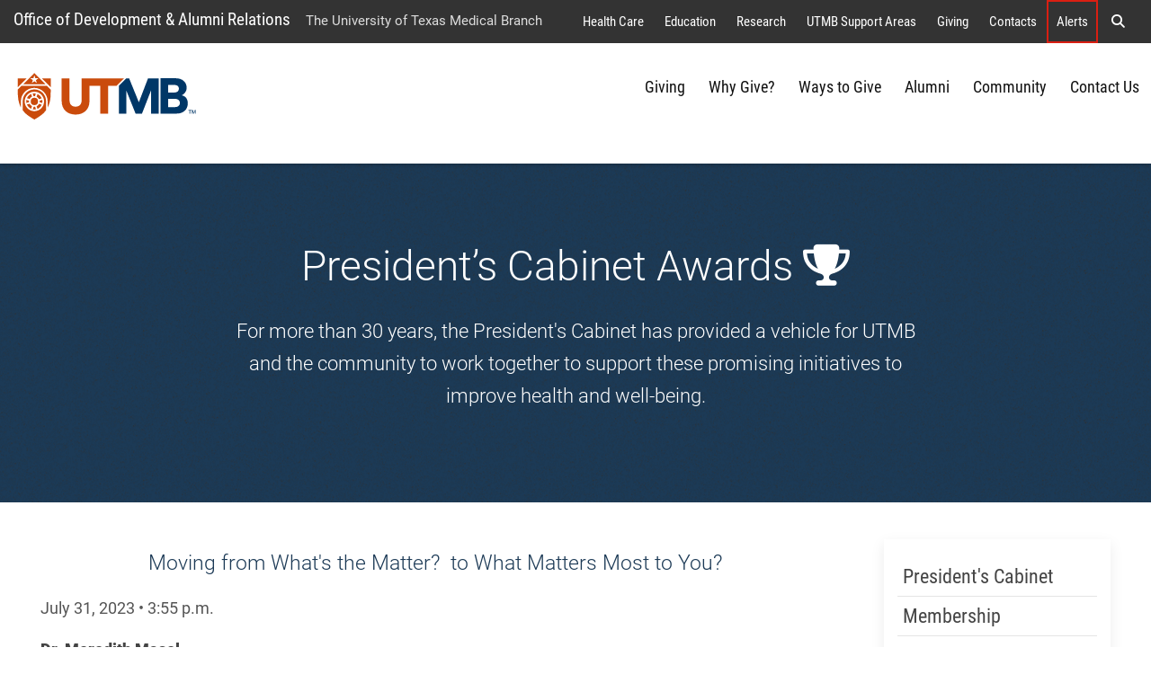

--- FILE ---
content_type: text/html; charset=utf-8
request_url: https://development.utmb.edu/community/presidents-cabinet/awards/president's-cabinet-awards/2023/07/31/moving-from-what's-the-matter-to-what-matters-most-to-you
body_size: 69245
content:
 <!DOCTYPE html> <!--[if lt IE 9]><html class="no-js lt-ie9 utmb-old-ie" lang="en"><![endif]--> <!--[if IE 9]><html class="no-js ie9 utmb-ie-9" lang="en"><![endif]--> <!--[if (gt IE 9)|!(IE)]><!--> <html class="no-js utmb-modern-web" lang="en"> <!--<![endif]--> <head> <meta charset="utf-8" /> <meta http-equiv="X-UA-Compatible" content="IE=edge,chrome=1" /> <link rel="dns-prefetch" href="//utmb-cdn.azureedge.net" /> <title>
	Moving from What&#39;s the Matter?&#160; to What Matters Most to You?
</title> <link rel="shortcut icon" href="https://utmb-cdn.azureedge.net/web/favicon/favicon.ico" /> <link rel="apple-touch-icon" sizes="180x180" href="https://utmb-cdn.azureedge.net/web/favicon/apple-touch-icon.png" /> <link rel="apple-touch-icon" sizes="32x32" href="https://utmb-cdn.azureedge.net/web/favicon/favicon-32x32.png" /> <link rel="apple-touch-icon" sizes="16x16" href="https://utmb-cdn.azureedge.net/web/favicon/favicon-16x16.png" /> <meta name="HandheldFriendly" content="True" /> <meta name="MobileOptimized" content="320" /> <meta name="viewport" content="width=320, initial-scale=1, minimum-scale=1" /> <meta name="author" content="Office of Development &amp; Alumni Relations [https://www.utmb.edu/giving], Erin Moriarty [emmoriar@utmb.edu]"> <!-- FB Verfication: utmb.edu --> <meta name="facebook-domain-verification" content="sik7cfhd86nli8dphmdkzk3vwmo85j" />  <!-- Preloader - *keep in master for instant availability --> <style type="text/css">
                [v-cloak] {
                    display: none;
                }

                #sfPageContainer div [controltype^="Telerik.Sitefinity.Mvc"] .rdCenter .rdTitleBar > em::after {
                    content: "MVC";
                    background-color: #105CB6;
                    color: #FFF;
                    font-size: 10px;
                    padding: 0 4px;
                    margin-left: 5px;
                }

                body.utmb-page-preloader #pagewrapper, body.utmb-page-preloader #footer {
                    opacity: 0;
                }

                body.utmb-page-preloader:before {
                    content: '';
                    background-image: url(https://utmb-cdn.azureedge.net/web/img/loadings/sfLoading.gif);
                    background-repeat: no-repeat;
                    background-position: center center;
                    display: block;
                    text-align: center;
                    position: absolute;
                    top: 0;
                    bottom: 0;
                    left: 0;
                    right: 0;
                    width: 100%;
                    height: 100%;
                }

                html.no-js body.utmb-page-preloader #pagewrapper, html.no-js body.utmb-page-preloader #footer {
                    opacity: 0;
                }

                html.no-js body.utmb-page-preloader:before {
                    content: '';
                    background-image: none;
                    display: inline;
                    text-align: inherit;
                    position: static;
                }
            </style> <link rel=preload href="https://utmb-cdn.azureedge.net/web/4.2.2/js/utmb-head.js" as="script"> <link rel=preload href="https://utmb-cdn.azureedge.net/web/4.2.2/css/utmb-sitefinity.min.css" as="style"> <link rel=preload href="https://utmb-cdn.azureedge.net/web/4.2.2/js/utmb-sitefinity.min.js" as="script"> <!-- UTMB FontAwesome v4 --> <link rel=preload href="https://utmb-cdn.azureedge.net/web/fonts/fontawesome/fontawesome.min.css" as="style"> <link href="https://utmb-cdn.azureedge.net/web/fonts/fontawesome/fontawesome.min.css" type="text/css" rel="stylesheet" /> <!-- FontAwesome Pro 6.5.1 --> <link rel=preload href="https://utmb-cdn.azureedge.net/web/fonts/fontawesome-pro-6.5.1-web/css/utmb.min.css" as="style"> <link rel="stylesheet" href="https://utmb-cdn.azureedge.net/web/fonts/fontawesome-pro-6.5.1-web/css/utmb.min.css" type="text/css"> <!-- UTMB Web 4x for Sitefinity --> <link rel="stylesheet" href="https://utmb-cdn.azureedge.net/web/4.2.2/css/utmb-sitefinity.min.css" type="text/css"> <!-- UTMB Web 4x Head Libs --> <script src="https://utmb-cdn.azureedge.net/web/4.2.2/js/utmb-head.js" type="text/javascript"></script> <style>
            body.sfPageEditor.modal-open input[type=radio],
            body.sfPageEditor.modal-open input[type=checkbox] {
                -webkit-appearance: auto !important;
            }
        </style> <style>
            .splide__arrow {
                position: absolute;
                z-index: 1;
                top: 50%;
                transform: translateY(-50%);
                border: none;
                padding: 3px;
                background: rgb(0 0 0 / 54%);
            }
        </style> <!-- Site Specific CSS --> <!--BE IXF: JavaScript begin--> <!--Access to and use of BrightEdge AutoPilot - Self Connecting Pages is governed by the
                Infrastructure Product Terms located at: www.brightedge.com/infrastructure-product-terms.
                Customer acknowledges and agrees it has read, understands and agrees to be bound by the
                Infrastructure Product Terms. --> <script src="//cdn.bc0a.com/autopilot/f00000000290195/autopilot_sdk.js"></script> <!--BE IXF: JavaScript end--> <!-- UTMB Web 4x --> <meta property="og:title" content="Moving from What&amp;#39;s the Matter?&#160; to What Matters Most to You?" /><meta property="og:description" content="2013 President Cabinet Award" /><meta property="og:type" content="article" /><meta property="og:url" content="https://www.utmb.edu/community/presidents-cabinet/awards/president&#39;s-cabinet-awards/2023/07/31/moving-from-what&#39;s-the-matter-to-what-matters-most-to-you" /><meta property="og:site_name" content="Office of Development, Annual Giving &amp; Alumni Relations (giving)" /><style type="text/css" media="all">/*Headings,Links, ul*/

h1 {
    text-align: center !important;
    color: #1c3a56 !important;
    font-family: 'Roboto', sans-serif !important;
    font-weight: 300 !important;
}

h2 {
    text-align: center;
    color: #444444;
    font-family: 'Roboto', sans-serif !important;
    font-weight: 400;
}

h3 {
    font-family: 'Roboto', sans-serif !important;
    color: #005760;
    font-size: 1.5rem;
}

.teal-dark-bg .utmb-page-title h1:before, .teal-dark-bg .utmb-page-title h2:before, .teal-dark-bg .utmb-page-title h3:before, .teal-dark-bg .utmb-page-title h4:before, .teal-dark-bg .utmb-page-title h5:before, .teal-dark-bg .utmb-page-title h6:before {
    border-left: 2px solid #c4e1de !important;
}

.teal-bg h1, .teal-dark-bg h1, .blue-dark-bg h1, .green-dark-bg h1, .teal-dark-bg h2, .teal-bg h2, .green-dark-bg h2, .blue-dark-bg h2, .background-fabric h2, .teal-bg h3, .teal-dark-bg h3, .green-dark-bg h3, .blue-dark-bg h3, .background-fabric h3, .teal-dark-bg h4, .teal-bg h4, .green-dark-bg h4, .background-fabric h4, .background-fabric p.lead, .blue-dark-bg p.lead, .blue-dark-bg .utmbsf-content-block p, .teal-dark-bg .utmbsf-content-block p, .teal-dark-bg p.lead, .teal-bg span.subtitle, .teal-dark-bg span.subtitle, .blue-dark-bg span.subtitle {
    color: #ffffff !important;
}

.blue-dark-bg .utmb-card-small h1, .blue-dark-bg .utmb-card-small h2, .blue-dark-bg .utmb-card-small h3, .blue-dark-bg .utmb-card-small h4, .blue-dark-bg .utmb-card-small h5, .gray-d-bg .blue-theme h1, .gray-d-bg .blue-theme h2, .gray-d-bg .blue-theme h3, .gray-d-bg .blue-theme h4, .blue-theme h1, .blue-theme h2, .blue-theme h3, .blue-theme h4 {
    color: #1c3a56 !important;
}

.blue-dark-bg .utmb-card-small h4 {
    color: #da1f12;
}

.blue-dark-bg .utmb-card-small .utmbsf-content-block p, .teal-dark-bg .utmb-card-small .utmbsf-content-block p {
    color: #444444 !important;
}

.teal-border-bottom {
    border-bottom: 1px solid #c4e1de;
    line-height: 1.5;
}

.utmb-section-subtitle-teal {
    background-color: #457a82;
    border-left: 5px solid #005760;
    line-height: 1.618em;
    /*margin: 20px 0 20px 0px;*/
    padding: 15px 25px 15px 30px !important;
    position: relative;
    color: #fff !important;
    font-size: 1.4rem !important;
    font-weight: 300;
    text-align: center;
}

.utmb-section-subtitle-teal-dark {
    background-color: #005760;
    border-left: 5px solid #da1f12;
    line-height: 1.618em;
    /*margin: 20px 0 20px 0px;*/
    padding: 15px 25px 15px 30px !important;
    position: relative;
    color: #fff !important;
    font-size: 1.4rem !important;
    font-weight: 300;
    text-align: center;
}

    .utmb-section-subtitle-teal h1, .utmb-section-subtitle-teal h2, .utmb-section-subtitle-teal h3, .utmb-section-subtitle-teal h4, .utmb-section-subtitle-teal h5, .utmb-section-subtitle-teal h6, .utmb-section-subtitle-green-dark h1, .utmb-section-subtitle-green-dark h2, .utmb-section-subtitle-green-dark h3, .utmb-section-subtitle-green-dark h4, .utmb-section-subtitle-green-dark h5, .utmb-section-subtitle-green-dark h6, .utmb-section-subtitle-teal-dark h1, .utmb-section-subtitle-teal-dark h2, .utmb-section-subtitle-teal-dark h3, .utmb-section-subtitle-teal-dark h4, .utmb-section-subtitle-teal-dark h5, .utmb-section-subtitle-blue-dark h1, .utmb-section-subtitle-blue-dark h2, .utmb-section-subtitle-blue-dark h3, .utmb-section-subtitle-blue-dark h4, .utmb-section-subtitle-blue-dark h5 {
        color: #fff !important;
        font-size: 1.4rem !important;
        font-weight: 300 !important;
        text-align: center !important;
        font-family: 'Roboto', sans-serif !important;
        border-bottom: none !important;
        margin: 0 !important;
        padding: 5px !important;
    }

.utmb-section-subtitle-green-dark {
    background-color: #414823;
    border-left: 5px solid #da1f12;
    line-height: 1.618em;
    padding: 15px 25px 15px 30px !important;
    position: relative;
    color: #fff !important;
    font-size: 1.4rem !important;
    font-weight: 300;
    text-align: center;
}

.utmb-section-subtitle-blue-dark {
    background-color: #1c3a56;
    border-left: 5px solid #da1f12;
    line-height: 1.618em;
    padding: 15px 25px 15px 30px !important;
    position: relative;
    color: #fff !important;
    font-size: 1.4rem !important;
    font-weight: 300;
    text-align: center;
}

@media screen and (min-width: 1250px) {
    .heading-slider {
        padding: 40px;
        background-image: linear-gradient(105deg, #22313F 60%, #ffffff00 calc(60% + 2px));
    }

        .heading-slider h2, .heading-slider h3, .heading-slider h4 {
            color: #ffffff;
            font-size: 3rem;
            padding-left: 200px;
            text-align: left !important;
        }
}

@media (min-width: 750px) and (max-width: 1249px) {
    .heading-slider {
        padding: 40px;
        background-image: linear-gradient(105deg, #22313F 85%, #ffffff00 calc(85% + 2px));
    }

        .heading-slider h2, .heading-slider h3, .heading-slider h4 {
            color: #ffffff;
            font-size: 3rem;
            padding-left: 100px;
            text-align: left !important;
        }
}

@media (min-width: 600px) and (max-width: 749px) {
    .heading-slider {
        padding: 40px;
        background-image: linear-gradient(105deg, #22313F 85%, #ffffff00 calc(85% + 2px));
    }

        .heading-slider h2, .heading-slider h3, .heading-slider h4 {
            color: #ffffff;
            font-size: 2.7rem;
            padding-left: 0px;
            text-align: left !important;
        }
}

@media screen and (max-width: 599px) {
    .heading-slider {
        padding: 40px;
        background-image: linear-gradient(105deg, #22313F 90%, #ffffff00 calc(90% + 2px));
    }

        .heading-slider h2, .heading-slider h3, .heading-slider h4 {
            color: #ffffff;
            font-size: 2.1rem;
            padding-left: 0px;
            text-align: left !important;
        }
}

a {
    color: #da1f12;
}

.utmb-section-subtitle-teal a:hover, .utmb-section-subtitle-teal a:active, .utmb-section-subtitle-teal a:focus, .utmb-section-subtitle-teal-dark a:hover, .utmb-section-subtitle-teal-dark a:active, .utmb-section-subtitle-teal-dark a:focus {
    color: #c4e1de;
}

.utmb-section-subtitle-green-dark a:hover, .utmb-section-subtitle-green-dark a:active, .utmb-section-subtitle-green-dark a:focus {
    color: #c2ca95;
}

.utmb-section-subtitle-blue-dark a:hover, .utmb-section-subtitle-blue-dark a:active, .utmb-section-subtitle-blue-dark a:focus {
    color: #c0e1ed;
}

.teal-light-bg .utmbsf-content-block a {
    color: #005760;
}

.utmbsf-content-block a {
    font-weight: 400;
}

a.btn {
    font-weight: 400;
}

.teal-bg .utmbsf-content-block a:hover, .teal-bg .utmbsf-content-block a:focus, .teal-bg .utmbsf-content-block a:active, .teal-dark-bg h2 a:hover, .teal-dark-bg h2 a:focus, .teal-dark-bg h2 a:active {
    color: #c4e1de !important;
}

.blue-dark-bg .utmbsf-content-block a:hover, .blue-dark-bg .utmbsf-content-block a:focus, .blue-dark-bg .utmbsf-content-block a:active {
    color: #c0e1ed !important;
}


ul.large {
    font-size: 1.2rem;
}

/* Blue Section Header Images*/
.blue-section-header {
    background-color: #1c3a56 !important;
    overflow: hidden;
    z-index: 1;
}

    .blue-section-header img {
        opacity: 0.2;
    }

section.headline {
    z-index: 2;
    text-align: left !important;
}

    section.headline h1 {
        font-weight: 500 !important;
        color: #ffffff !important;
    }

@media only screen and (min-width: 1200px) {

    .uk-position-center-left section.headline {
        top: 100px !important;
        margin-left: 150px;
    }

    section.headline h1 {
        font-size: 3.8rem;
        line-height: 1.3;
    }

        section.headline h1.long {
            font-size: 3rem !important;
            line-height: 1.3;
        }

    p.tagline {
        color: #ffffff;
        max-width: 900px;
        text-align: center;
        font-size: 1.4rem;
        margin: 0 auto;
    }

        p.tagline.long {
            font-size: 1.2rem !important;
        }
}

@media only screen and (min-width: 750px) and (max-width: 1199px) {

    .uk-position-center-left section.headline {
        top: 100px !important;
        margin-left: 150px;
    }

    section.headline h1 {
        font-size: 3.8rem;
        line-height: 1.3;
    }

        section.headline h1.long {
            font-size: 3rem !important;
            line-height: 1.3;
        }

    p.tagline {
        color: #ffffff;
        max-width: 900px;
        text-align: center;
        font-size: 1.2rem !important;
        margin: 0 auto;
    }

        p.tagline.long {
            font-size: 1.1rem !important;
        }
}

@media only screen and (max-width: 749px) {

    .uk-position-center-left section.headline {
        top: 100px !important;
        margin-left: 70px;
    }

    section.headline h1 {
        font-size: 2.3rem;
        margin-bottom: -2px;
    }

        section.headline h1.long {
            font-size: 1.7rem !important;
            line-height: 1.3;
        }

    p.tagline {
        color: #ffffff;
        max-width: 90%;
        text-align: center;
        align-content: center;
        font-size: 1.2rem;
        margin: 0 auto;
    }

        p.tagline.long {
            font-size: 1rem !important;
        }
}
/*Events*/
.hide-time span.event-time {
    display: none;
}

/* Search */
.sidebar-search .form-control {
    border: 1px solid rgb(229, 229, 229);
    width: 100%;
    padding: 0 10px;
    font-size: 16px;
    line-height: 26.224px;
    height: 40px;
}

.sidebar-search {
    display: block !important;
    <!-- padding-bottom: 15px; -->
}

.btn.btn-primary {
    display: block;
    width: 100%;
    margin-top: 4px;
}

.utmb-search-results em,
.utmb-search-results .sf-search-results .media.sf-media .media-body.sf-media-body p strong {
    color: #da1f12;
}

.form-inline .form-group {
    display: block !important;
}

/* Hero overlap */
@media only screen and (max-width: 768px) {
    .hero-overlap-container {
        top: 0px !important;
    }
}

@media only screen and (min-width: 769px) {
    .hero-overlap-container {
        top: -60px !important;
        max-width: 1100px !important;
    }
}

.hero-overlap-container {
    top: -60px !important;
    max-width: 1100px !important;
}

#featurecontent .hero-overlap-container {
    margin-bottom: -80px;
}

/* Blogs */

.animation-kenburns .is-visible img {
    animation-name: uk-kenburns;
    animation-duration: 15s;
}

@media (min-width: 982px) {
    .blog50-50image .uk-width-4-5 {
        width: 50% !important;
    }

    .blog50-50image .uk-width-1-5 {
        width: 50% !important;
    }
}

@media (max-width: 981px) {
    .blog50-50image .uk-width-4-5 {
        width: 100% !important;
    }

    .blog50-50image .uk-width-1-5 {
        width: 100% !important;
    }
}

@media (min-width: 982px) {
    .blog30-70image .uk-width-4-5 {
        width: 70% !important;
    }

    .blog30-70image .uk-width-1-5 {
        width: 30% !important;
    }
}

@media (max-width: 981px) {
    .blog30-70image .uk-width-4-5 {
        width: 100% !important;
    }

    .blog30-70image .uk-width-1-5 {
        width: 100% !important;
    }
}

h2.blog-post-title, h3.blog-post-title, h4.blog-post-title, h5.blog-post-title, h6.blog-post-title {
    color: #005760 !important;
    font-family: 'Roboto', sans-serif !important;
    text-transform: inherit;
    font-size: 1.3rem !important;
}

.blue-theme h2.blog-post-title a, .blue-theme h3.blog-post-title a, blue-theme h4.blog-post-title a, blue-theme h5.blog-post-title a, blue-theme h6.blog-post-title a, .blue-theme h2.blog-post-title, .blue-theme h1.blog-post-title, .blue-theme .p-name.event-article-title {
    color: #1c3a56 !important;
}

.blue-theme h2.blog-post-title {
    font-weight: 300;
    padding-top: 20px;
}

.teal-title-list span.list-item-title.item-title.uk-card-title {
    font-family: "Roboto";
    color: #005760;
}

.teal-title-list i.list-item-icon {
    color: #da1f12 !important;
}

.teal-title-list span.list-item-content-text {
    font-size: 1.1rem;
}

.teal-title .uk-divider-small:after {
    content: "";
    display: inline-block;
    width: 100px;
    max-width: 100%;
    border-top: 2px solid #da1f12;
    vertical-align: top;
}

.people-slider .uk-overlay, .hero-overlay {
    padding: 10px 10px 20px 10px;
}

.people-slider .blog-post-slide-content-summary {
    font-size: .8rem !important;
    font-weight: 500 !important;
}

.people-slider .utmb-blog-post-slider {
    margin: 0 auto !important;
}

.utmb-blog-post-slider.height-250 .blog-post-slide-item {
    height: 250px;
}

.utmb-blog-post-slider.height-200 .blog-post-slide-item {
    height: 200px;
}

.utmb-blog-post-slider.width-200 {
    width: 200px;
    margin: 0 auto !important;
}

.utmb-blog-post-slider.width-250 {
    width: 250px;
    margin: 0 auto !important;
}

.utmb-blog-post-slider.width-300 {
    width: 300px;
    margin: 0 auto !important;
}

.blog-post-slide-item .white-bg {
    background-color: #ffffff;
}

.alumni-awards .blog-post-item {
    margin-bottom: 10px;
}

.alumni-awards .blog-post-image-left img {
    max-width: 90px !important;
}

.alumni-awards .blog-post-title {
    font-size: 1.1rem !important;
    padding-top: 10px;
}

@media (min-width: 1300px) {
    .alumni-awards .blog-post-content, .alumni-awards .blog-post-title {
        margin-left: -15px;
    }
}

@media (max-width: 768px) {
    .alumni-awards .blog-post-content, .alumni-awards .blog-post-title {
        text-align: center;
    }

    .alumni-awards .blog-post-title {
        margin-top: -25px !important;
    }

    .alumni-awards .uk-width-4-5 {
        width: 100% !important;
    }
}

.blog-post-image-top, .blog-post-image-left {
    text-align: center !important;
}

.blog-posts-detail .blog-post-title {
    font-size: 1.9rem !important;
}

.blog-post-item-card .blog-post-item .blog-post-image-top img {
    padding: 0px !important;
}


.blog-post-item-card .blog-post-item {
    padding: 0px !important;
}

.blog-post-item-card .blog-post-meta {
    padding: 0 30px;
}

.blog-post-item-card .blog-post-content-summary, .blog-post-item-card .blog-post-content-full {
    padding: 0 30px 10px 30px;
}

.blog-post-item-card .blog-post-title {
    padding: 20px 20px 10px 20px;
}

.blog-post-item-card .blog-post-item .blog-post-image-top {
    max-height: 330px;
    overflow: hidden;
    margin: 0 auto;
}

@media (min-width: 981px) {
    .list-col-md-3 .blog-post-item .blog-post-image-top {
        max-height: 190px;
        overflow: hidden;
        margin: 0 auto;
    }
}

.blog-post-items.uk-grid .uk-flex-top.uk-flex-wrap-top, .blog-post-items.uk-grid.uk-flex-top.uk-flex-wrap-top.uk-grid-stack, .blog-post-items.uk-grid-match.uk-grid.uk-grid-stack {
    justify-content: center;
}

.video-section .blog-post-title {
    font-size: 1rem !important;
    background-color: #ffffff;
    text-decoration: none !important;
    padding: 10px;
    margin: 0;
}

    .video-section .blog-post-title a {
        text-decoration: none !important;
    }

/*Home Blog slider*/

.uk-overlay-primary {
    background: rgba(0,0,0,.6) !important;
}

@media (min-width: 960px) {
    .blog-slider-home span.legacies {
        font-size: 6rem;
        text-shadow: 3px 5px rgb(0 0 0 / 55%);
        text-transform: uppercase;
        font-weight: 400;
        line-height: .95;
    }

    .blog-slider-home span.contrast {
        font-size: 6.7rem;
        font-family: 'Roboto Condensed';
        font-weight: 600;
        line-height: .9 !important;
        text-shadow: 3px 5px rgb(0 0 0 / 55%);
    }

    .blog-slider-home span.legacies-small {
        font-size: 3.6rem;
        text-shadow: 3px 5px rgb(0 0 0 / 55%);
        text-transform: uppercase;
        font-weight: 400;
        line-height: .95;
    }

    .blog-slider-home span.contrast-small {
        font-size: 7rem;
        font-family: 'Roboto Condensed';
        font-weight: 500;
        line-height: 1 !important;
        text-shadow: 3px 5px rgb(0 0 0 / 55%);
    }
}

@media (min-width: 700px) and (max-width: 959px) {
    .blog-slider-home span.legacies {
        font-size: 4rem;
        text-shadow: 3px 5px rgb(0 0 0 / 55%);
        text-transform: uppercase;
        font-weight: 400;
        line-height: .95;
    }

    .blog-slider-home span.contrast {
        font-size: 4.5rem;
        font-family: 'Roboto Condensed';
        font-weight: 600;
        line-height: .9 !important;
        text-shadow: 3px 5px rgb(0 0 0 / 55%);
    }

    .blog-slider-home span.legacies-small {
        font-size: 2.6rem;
        text-shadow: 3px 5px rgb(0 0 0 / 55%);
        text-transform: uppercase;
        font-weight: 400;
        line-height: .95;
    }

    .blog-slider-home span.contrast-small {
        font-size: 4.9rem;
        font-family: 'Roboto Condensed';
        font-weight: 500;
        line-height: 1 !important;
        text-shadow: 3px 5px rgb(0 0 0 / 55%);
    }
}

@media (min-width: 550px) and (max-width: 699px) {
    .blog-slider-home span.legacies {
        font-size: 3.6rem;
        text-shadow: 3px 5px rgb(0 0 0 / 55%);
        text-transform: uppercase;
        font-weight: 400;
        line-height: .95;
    }

    .blog-slider-home span.contrast {
        font-size: 3.9rem;
        font-family: 'Roboto Condensed';
        font-weight: 600;
        line-height: .9 !important;
        text-shadow: 3px 5px rgb(0 0 0 / 55%);
    }

    .blog-slider-home span.legacies-small {
        font-size: 2.4rem;
        text-shadow: 3px 5px rgb(0 0 0 / 55%);
        text-transform: uppercase;
        font-weight: 400;
        line-height: .95;
    }

    .blog-slider-home span.contrast-small {
        font-size: 4.5rem;
        font-family: 'Roboto Condensed';
        font-weight: 500;
        line-height: 1 !important;
        text-shadow: 3px 5px rgb(0 0 0 / 55%);
    }
}

@media (min-width: 349px) and (max-width: 549px) {
    .blog-slider-home span.legacies {
        font-size: 2.2rem;
        text-shadow: 3px 5px rgb(0 0 0 / 55%);
        text-transform: uppercase;
        font-weight: 400;
        line-height: .95;
    }

    .blog-slider-home span.contrast {
        font-size: 2.7rem;
        font-family: 'Roboto Condensed';
        font-weight: 600;
        line-height: 1 !important;
        text-shadow: 3px 5px rgb(0 0 0 / 55%);
    }

    .blog-slider-home span.legacies-small {
        font-size: 1.4rem;
        text-shadow: 3px 5px rgb(0 0 0 / 55%);
        text-transform: uppercase;
        font-weight: 400;
        line-height: .95;
    }

    .blog-slider-home span.contrast-small {
        font-size: 2.6rem;
        font-family: 'Roboto Condensed';
        font-weight: 500;
        line-height: 1 !important;
        text-shadow: 3px 5px rgb(0 0 0 / 55%);
    }
}

@media (max-width: 350px) {
    .blog-slider-home span.legacies {
        font-size: 1.8rem;
        text-shadow: 3px 5px rgb(0 0 0 / 55%);
        text-transform: uppercase;
        font-weight: 400;
        line-height: .95;
    }

    .blog-slider-home span.contrast {
        font-size: 2rem;
        font-family: 'Roboto Condensed';
        font-weight: 600;
        line-height: 1 !important;
        text-shadow: 3px 5px rgb(0 0 0 / 55%);
    }

    .blog-slider-home span.legacies-small {
        font-size: 1.2rem;
        text-shadow: 3px 5px rgb(0 0 0 / 55%);
        text-transform: uppercase;
        font-weight: 400;
        line-height: .95;
    }

    .blog-slider-home span.contrast-small {
        font-size: 2.2rem;
        font-family: 'Roboto Condensed';
        font-weight: 500;
        line-height: 1 !important;
        text-shadow: 3px 5px rgb(0 0 0 / 55%);
    }
}

.utmb-blog-post-slider.height-sm-700 .blog-post-slide-item, .utmb-blog-post-slider.height-md-700 .blog-post-slide-item, .utmb-blog-post-slider.height-700 .blog-post-slide-item {
    height: 700px;
}

.utmb-blog-post-slider.height-sm-650 .blog-post-slide-item, .utmb-blog-post-slider.height-md-650 .blog-post-slide-item, .utmb-blog-post-slider.height-650 .blog-post-slide-item {
    height: 650px;
}

.blog-title-date-full-content .blog-posts-list .blog-post-items > div {
    padding: 10px !important;
}

/*Events*/
@media (max-width: 981px) {
    .event50-50image .uk-width-4-5 {
        width: 100% !important;
    }

    .event50-50image .uk-width-1-5 {
        width: 100% !important;
    }
}
/* Pop up CTA box on bottom of web page "Global Dialog" */
#global-dialog.uk-position-bottom-center {
    margin-left: auto;
    margin-right: auto;
    max-width: 100%;
    position: fixed !important;
    z-index: 7777777;
}

#global-dialog #global-dialog-button {
    /*display: none;*/
}

#global-dialog #global-dialog-content {
    background-color: #da1f12;
    color: #fff;
    /*visibility: hidden;*/

    max-width: 444px;
    padding: 15px;
    text-align: center;
}

    #global-dialog #global-dialog-content .headline {
        color: #fff;
        font-family: 'Roboto', sans-serif;
        font-weight: 300;
        font-size: 2.34rem;
        margin-bottom: 0;
    }

#global-dialog-content-container.is-collapsed #global-dialog-content {
    display: none;
}
/*Give now button*/

@media (min-width: 775px) {
    .give-now-button {
        z-index: 4;
        position: absolute;
        top: 200px;
        left: 80%;
    }
}

@media (min-width: 675px) and (max-width: 774px) {
    .give-now-button {
        z-index: 4;
        position: absolute;
        top: 220px;
        left: 60%;
    }

        .give-now-button a.btn.btn-red.btn-lg {
            font-size: 1rem;
        }
}


@media (max-width: 674px) {
    .give-now-button {
        z-index: 4;
        position: absolute;
        top: 180px;
        left: 74%;
    }

        .give-now-button a.btn.btn-red.btn-lg {
            font-size: 1rem;
        }
}

/*table*/
th .teal-dark.large {
    font-size: 1.7rem;
}

/*aside*/
aside {
    display: block;
    position: relative;
    margin: 40px 0;
}

.teal-dark-aside aside h3 {
    font-size: 1.5rem;
    text-transform: uppercase;
    background: #005760;
    color: #fff;
    padding: 20px 10px;
    margin: 0 0 10px 0;
    line-height: 1px;
}

.blue-dark-aside aside h3 {
    font-size: 1.5rem;
    text-transform: uppercase;
    background: #1c3a56;
    color: #fff;
    padding: 20px 10px;
    margin: 0 0 10px 0;
    line-height: 1px;
}

.teal-light-aside aside h3 {
    font-size: 1.5rem;
    text-transform: uppercase;
    background: #c4e1de;
    color: #005760;
    padding: 20px 10px;
    margin: 0 0 10px 0;
    line-height: 1px;
}

.blue-light-aside aside h3 {
    font-size: 1.5rem;
    text-transform: uppercase;
    background: #c0e1ed;
    color: #1c3a56;
    padding: 20px 10px;
    margin: 0 0 10px 0;
    line-height: 1px;
}

/* Class name via Modernizr */
.csstransforms .teal-dark-aside aside {
    border-left: 40px solid #005760;
}

.csstransforms .teal-light-aside aside {
    border-left: 40px solid #c4e1de;
}

.csstransforms .blue-dark-aside aside {
    border-left: 40px solid #1c3a56;
}

.csstransforms .blue-light-aside aside {
    border-left: 40px solid #c0e1ed;
}

.csstransforms aside h3 {
    /* Abs positioning makes it not take up vert space */
    position: absolute;
    top: 0;
    left: 0;
    /* Border is the new background */
    background: none;
    /* Rotate from top left corner (not default) */
    transform-origin: 0 0;
    transform: rotate(90deg);
}

/*List styles*/

.lists.list-link-card .list-link-card-container .list-item-icon {
    color: #1c3a56;
    font-size: 369%;
    margin: 5px 0 10px;
}

.small-list .list-item-title.item-title {
    font-size: .8rem !important;
}

.small-list .list-item-content-text {
    font-size: .75rem;
    padding-top: 0 !important;
}

.small-list .list-link-card-container img {
    max-width: 75px !important;
    margin: 0px 0 10px !important;
}

.small-list .list-link-card-container {
    padding: 10px 10px;
}

.list-link-card-transparent-white .list-link-card-container {
    background-color: transparent !important;
    box-shadow: none;
    border: #ffffff 2px solid;
    margin-bottom: 0px !important;
}


.list-link-card-transparent-white .list-item-icon {
    color: #ffffff !important;
    font-size: 2.5rem !important;
}

.list-link-card-transparent-white .list-item-content .list-item-title {
    color: #ffffff !important;
    font-size: 1.3rem;
    line-height: 1.1 !important;
}

.list-link-card-transparent-green-dark .list-link-card-container {
    background-color: transparent !important;
    box-shadow: none;
    border: #414823 2px solid;
    margin-bottom: 0px !important;
}

.list-link-card-transparent-green-dark .list-item-icon {
    color: #414823 !important;
    font-size: 2.5rem !important;
}

.list-link-card-transparent-green-dark .list-item-content .list-item-title {
    color: #414823 !important;
    font-size: 1.3rem;
    line-height: 1.1 !important;
}

.list-link-card-transparent-teal-dark .list-link-card-container {
    background-color: transparent !important;
    box-shadow: none;
    border: #005760 2px solid;
    margin-bottom: 0px !important;
}

.list-link-card-transparent-teal-dark .list-item-icon {
    color: #005760 !important;
    font-size: 2.5rem !important;
}

.list-link-card-transparent-teal-dark .list-item-content .list-item-title {
    color: #005760 !important;
    font-size: 1.3rem;
    line-height: 1.1 !important;
}

.list-link-card-transparent-teal .list-link-card-container {
    background-color: transparent !important;
    box-shadow: none;
    border: #457a82 2px solid;
    margin-bottom: 0px !important;
}

.list-link-card-transparent-teal .list-item-icon {
    color: #457a82 !important;
    font-size: 2.5rem !important;
}

.list-link-card-transparent-teal .list-item-content .list-item-title {
    color: #457a82 !important;
    font-size: 1.3rem;
    line-height: 1.1 !important;
}

.list-link-card-transparent-blue-dark .list-link-card-container {
    background-color: transparent !important;
    box-shadow: none;
    border: #1c3a56 2px solid;
    margin-bottom: 0px !important;
}

.list-link-card-transparent-blue-dark .list-item-icon {
    color: #1c3a56 !important;
    font-size: 2.5rem !important;
}

.list-link-card-transparent-blue-dark .list-item-content .list-item-title {
    color: #1c3a56 !important;
    font-size: 1.3rem;
    line-height: 1.1 !important;
}

.list-accordion-giving .list-accordion-title span {
    font-size: 1.4rem;
    color: #da1f12;
}

/*column-count*/

@media (min-width: 960px) {

    .column-count-4 {
        column-count: 4;
    }

    .column-count-3 {
        column-count: 3;
    }

    .column-count-2 {
        column-count: 2;
    }
}

@media (min-width: 640px) and (max-width: 959px) {

    .column-count-4 {
        column-count: 2;
    }

    .column-count-3 {
        column-count: 2;
    }

    .column-count-2 {
        column-count: 2;
    }
}

@media (max-width: 639px) {

    .column-count-4 {
        column-count: 1;
    }

    .column-count-3 {
        column-count: 1;
    }

    .column-count-2 {
        column-count: 1;
    }
}

.list-item-modal-title.uk-modal-title {
    text-align: center;
}

/*Backgrounds*/
.background-fabric {
    background-image: url(https://www.utmb.edu/images/giftlibraries/banners/fabric-bg-blurred.jpg?sfvrsn=39e89757_3/Fabric-bg-blurred.jpg);
}

.background-gray-texture {
    background-image: url(https://www.utmb.edu/images/giftlibraries/banners/light-gray-texture---bgf8f18521-9f5c-4621-9246-fa665595b7c4.jpg?sfvrsn=d6eb9757_3/Light-gray-texture---bgf8f18521-9f5c-4621-9246-fa665595b7c4.jpg);
}

.background-light-bokeh {
    background-image: url(https://www.utmb.edu/images/giftlibraries/banners/gray-bokeh-bg.jpg?sfvrsn=adea9757_3/Gray-Bokeh-bg.jpg);
}

.background-light-stone {
    background-image: url(https://www.utmb.edu/images/giftlibraries/banners/light-stone-texture-bg.jpg?sfvrsn=f4eb9757_3/Light-stone-texture-bg.jpg);
}

.background-light-gray-fabric {
    background-image: url(https://www.utmb.edu/images/giftlibraries/banners/fabric-lightgray-bg-blurred.jpg?sfvrsn=6eb9757_3/Fabric-lightgray-bg-blurred.jpg);
}

.background-light-stone-blurred {
    background-image: url(https://www.utmb.edu/images/giftlibraries/banners/light-stone-texture-blurred-bg.jpg?sfvrsn=58eb9757_3/Light-stone-texture-blurred-bg.jpg);
}

.background-texture-dots {
    background-image: url(https://www.utmb.edu/images/giftlibraries/banners/texture.png?sfvrsn=96149657_3/Texture.png);
}

.background-light-noise-dark {
    background-image: url(https://www.utmb.edu/images/giftlibraries/banners/texture-dark.png);
}

.background-light-noise-light {
    background-image: url(https://www.utmb.edu/images/giftlibraries/banners/texture-light.png);
}

.background-light-noise-light-small {
    background-image: url(https://www.utmb.edu/images/giftlibraries/banners/texture-light-small90c40bfa-bbe9-450f-b521-830efdc1cf4f.png);
}

.utmb-card-small-transparent {
    background-color: #ffffff82;
    padding: 20px;
    color: #444;
    box-shadow: 0 5px 15px rgba(0,0,0,.08);
}

.utmb-card-small-dark-transparent {
    background-color: #00000045;
    padding: 20px;
    color: #ffffff;
    box-shadow: 0 5px 15px rgba(0,0,0,.08);
}

.background-community {
    position: relative;
    background-image: url(https://www.utmb.edu/images/giftlibraries/banners/utmb-community.jpg?sfvrsn=ee339657_3/UTMB-Community.jpg);
    z-index: 0;
}

.background-alumni {
    position: relative;
    background-image: url(https://www.utmb.edu/images/giftlibraries/banners/utmb-students36de75a1-869a-4c69-b5c8-83aafa2de585.jpg?sfvrsn=f8b19557_3/UTMB-Students36de75a1-869a-4c69-b5c8-83aafa2de585.jpg);
    z-index: 0;
}

.background-son-alumni {
    position: relative;
    background-image: url(https://www.utmb.edu/images/giftlibraries/banners/son-banner.jpg?sfvrsn=5bd19757_3/SON-Banner.jpg);
    z-index: 0;
}

.background-jssom-alumni {
    position: relative;
    background-image: url(https://www.utmb.edu/images/giftlibraries/banners/jssom-students.jpg?sfvrsn=41839757_3/JSSOM-Students.jpg);
    z-index: 0;
}

.background-shp {
    position: relative;
    background-image: url(https://www.utmb.edu/images/giftlibraries/banners/shp-students.jpg?sfvrsn=c80e9657_3/SHP-students.jpg);
    z-index: 0;
}

.background-pas {
    position: relative;
    background-image: url(https://www.utmb.edu/images/giftlibraries/banners/pas-students.jpg?sfvrsn=58ac9557_3/PAS-students.jpg);
    z-index: 0;
}

.background-shhp {
    position: relative;
    /*background-image: url(https://www.utmb.edu/images/giftlibraries/banners/pas-students.jpg?sfvrsn=58ac9557_3/PAS-students.jpg);*/
    z-index: 0;
}

.background-gsbs {
    position: relative;
    background-image: url(https://www.utmb.edu/images/giftlibraries/banners/internship-fellowship_header.jpg);
    z-index: 0;
}

.background-prescabinet {
    position: relative;
    background-image: url(https://www.utmb.edu/images/giftlibraries/banners/ionic-columns.jpg?sfvrsn=de919057_3/Ionic-Columns.jpg);
    z-index: 0;
}

.background-1891fund {
    position: relative;
    background-image: url(https://www.utmb.edu/images/giftlibraries/banners/1891-fund.jpg?sfvrsn=49aa6856_3/1891-Fund.jpg);
    z-index: 0;
}

.background-waystogive {
    position: relative;
    background-image: url(https://www.utmb.edu/images/giftlibraries/banners/utmb-students.jpg?sfvrsn=fa9b9757_3/UTMB-Students.jpg);
    z-index: 0;
}

.background-whygive {
    position: relative;
    background-image: url(https://www.utmb.edu/images/giftlibraries/banners/old-red-drawing.jpg?sfvrsn=a46f9657_3/Old-Red-Drawing.jpg);
    z-index: 0;
}

.background-givenow {
    position: relative;
    background-image: url(https://www.utmb.edu/images/giftlibraries/banners/hec-art.jpg?sfvrsn=a876856_3/HEC-Art.jpg);
    z-index: 0;
}

.background-memorialgift {
    position: relative;
    background-image: url(https://www.utmb.edu/images/giftlibraries/banners/1891-fund.jpg);
    z-index: 0;
}

.background-research {
    position: relative;
    background-image: url(https://www.utmb.edu/images/giftlibraries/banners/research-banner.jpg?sfvrsn=40459557_3/Research-banner.jpg);
    z-index: 0;
}

.background-patient {
    position: relative;
    background-image: url(https://www.utmb.edu/images/giftlibraries/banners/clinical-care-banner.jpg?sfvrsn=48409557_3/Clinical-Care-banner.jpg);
    z-index: 0;
}

.background-blue-overlay ::before {
    background-color: #1c3a565c;
    content: "";
    position: absolute;
    top: 0px;
    right: 0px;
    bottom: 0px;
    left: 0px;
    z-index: -1;
}

/*border-left*/

@media (max-width: 981px) {
    .row .border-left {
        border-left: 0
    }
}


/*Blackbaud embed styles*/
.BBWrapMembershipTitle {
    font-size: 1.3rem !important;
}

div#bboxmembership_membershipBlock_divJoinNow {
    color: #da1f12;
}

.BBFormFieldLabel {
    font-size: 1rem !important;
}

.BBFormSubmitbutton {
    font-size: 1.1rem !important;
}

label#bboxdonation_comment_lblComments {
    margin-left: 0 !important;
}

textarea#bboxdonation_comment_txtComments {
    margin-left: 0 !important;
}

.BBFormContainer .BBFormRadioPaymentSelected, .BBFormContainer .BBFormRadioGiftSelected {
    color: #fff;
    background: #1c3a56 !important;
    border: 1px solid #1c3a56 !important;
}

.BBFormContainer .BBFormRadioLabelGivingLevelSelected {
    color: #fff;
    background: #1c3a56 !important;
    border: 1px solid #1c3a56 !important;
}

.BBFormContainer .BBFormSubmitbutton {
    background-color: #457a82 !important;
    border: 0 solid #457a82 !important;
    border-radius: 0px !important;
    color: #fff !important;
}

.BBFormContainer .BBFormPaymentRadioOptions .BBFormFieldLabelEdit, .BBFormContainer .BBFormGiftRadioOptions .BBFormFieldLabelEdit {
    border-radius: 0px !important;
}

.BBFormContainer .BBSVGSelectedMembershipTriangle {
    fill: #457a82 !important;
}

.BBFormContainer .BBFormChangeMembershipLink {
    color: #da1f12 !important;
}

.BBFormTable.BBFormPricingTable {
    margin: auto !important;
}

div#BBPanelHeading {
    text-align: center;
}
</style><meta name="Generator" content="Sitefinity 15.3.8522.0 DX" /><meta name="description" content="2013 President Cabinet Award" /></head> <body id="appBody"
      utmb-web="4x"
      utmb-web-version="4.2.2"
      
      class="utmb-page-preloader"
      rel="pg-awards"
      utmb-web-asset-path="https://utmb-cdn.azureedge.net/web"
      is-dev-mode="false"
      is-internal="false"
      is-intranet="false"
      site-id="06eef9d8-6914-6b9b-a0c5-ff0a0070e114"
      site-root="www.utmb.edu/giving"
      
      page-title="Awards"
      page-url="~/community/presidents-cabinet/awards"
      page-url-name="awards"
      
      page-id="ea89fbd8-6914-6b9b-a0c5-ff0a0070e114"
      
      page-template-title="Giving_RightCol"
      
      design-mode="modern"
      theme="utmb-light"
      
      use-console-log="false"
      
      use-mobile-menu="true"
      mobile-menu-theme="null"
      use-explore-menu="true"
      explore-menu-theme="exp-mega"
      explore-menu-source="null"
      use-navigate-menu="true"
      navigate-menu-theme="nav-main"
      use-navigate-menu-sitefinity-api="false"
      navigate-menu-use-accordion="false"
      navigate-menu-levels="2"
      use-search-menu="true"
      search-menu-theme="search-main"
      search-site-url="null"
      use-breadcrumbs="false"
      use-footer="true"
      use-footer-sitefinity-login="true"
      use-prod-login-urls="true"
      
      use-utmb-analytics="true"
      use-utmb-alert-system="false"
      utmb-alert-system-uri="/api/UtmbAlerts/Get"
      > <!-- GA4 EDU - Google tag (gtag.js) --> <script async src="https://www.googletagmanager.com/gtag/js?id=G-TL4PD5HSE9"></script> <script>window.dataLayer = window.dataLayer || []; function gtag() { dataLayer.push(arguments); } gtag('js', new Date()); gtag('config', 'G-TL4PD5HSE9');</script> <a id="top" name="top"></a> <nav id="main-skip-links" role="region" aria-label="Skip Navigation" class="skip-links"> <div name="skip-wrap" class="skip-wrap"> <a class="hidden-skip-link sr-only sr-only-focusable" href="#main-content">Skip to main content<span aria-hidden="true">↵</span></a> <a class="hidden-skip-link sr-only sr-only-focusable" href="#navigate">Go to site menu<span aria-hidden="true">↵</span></a> <a class="hidden-skip-link sr-only sr-only-focusable" href="#footer">Jump to page footer<span aria-hidden="true">↵</span></a> </div> </nav> <script src="/ScriptResource.axd?d=6DQe8ARl7A9TiuWej5ttClG_1FDvhilCMWqIsYcD0E4p_zZ7euzDudM0_uCjoA5Zl533PoBAaxP3HGlh7ux81Dwd0uR1JWi9ZLfJGPYcIaV0vzENcKhq4sfavJFzenNDPaNd2RQcHq5wvaPf7HXi1GmNR4HakU3uumDRsrOTn6P1rfE81pPY708dje_up3_X0&amp;t=fffffffff003925f" type="text/javascript"></script><script src="/ScriptResource.axd?d=74FHISOx3fOPKwLxL0RMYn1El0YHJaMUdOXxQc6i5c27b05kS5hIp1l5moown8NXeF9_rB-mhGtEifZ8BrxlJ1p1sqVF3uNOF3it-Ht_Ak3YrMTi74v_luDjdMeCdygg94S7-SMJ_1z7jH5S1swcpmaAl0ckT9kBoONpL8Yd-gzb_k7b3GA7UcTryWd8cYuA0&amp;t=fffffffff003925f" type="text/javascript"></script> <div id="pagewrapper"> <div id="sfPageContainer"> <div id="topbarcontentcontainer"> 




    <div class="lists list-expanded item-title-hide text-center  institutional-alert-button" list-title="Global web ALERT button" utmb-4x-template="Lists.List.ExpandedList" page-url="development.utmb.edu/community/presidents-cabinet/awards/president&#39;s-cabinet-awards/2023/07/31/moving-from-what&#39;s-the-matter-to-what-matters-most-to-you">
    </div>




















 </div> <header id="header" role="banner"> <!-- Alerts --> <div class="header-modern"> <div id="hgroup" class="hgroup uk-sticky" data-uk-sticky="show-on-up:true"> <a class="header-site-title" href="https://www.utmb.edu/giving" title="">Office of Development &amp; Alumni Relations</a> <span class="header-site-subtitle">
                                The University of Texas Medical Branch
                            </span> <!-- Explore Menu --> <nav id="explore" role="navigation" aria-label="Institutional Navigation"> <div id="menu-explore"> <div class="title-area"> <div class="sr-only">Explore UTMB</div> </div> <div class="menu-container"> <ul class="nav-menu"> <li data-item-id="exploreHealthCare"> <a href="https://www.utmb.edu/health" title="">Health Care</a> </li> <li data-item-id="exploreAcademics"> <a href="https://www.utmb.edu/academics" title="">Education</a> </li> <li data-item-id="exploreResearch"> <a href="https://www.utmb.edu/research" title="">Research</a> </li> <li data-item-id="exploreInstitutional"> <a href="https://www.utmb.edu/all-utmb" title="">UTMB Support Areas</a> </li> <li data-item-id="exploreGive"> <a href="https://www.utmb.edu/support" title="" class="">Giving</a> </li> <li data-item-id="exploreContacts"> <a href="https://www.utmb.edu/contact" title="" class="">Contacts</a> </li> <li data-item-id="exploreAlerts" class="utmb-alert-site"> <a href="https://www.utmb.edu/alert" title="" class="">Alerts</a> </li> <li data-item-id="exploreSearch"> <a href="#search-modal-full" title="" uk-toggle> <span aria-hidden="true" class="fa fa-search"></span> <span class="sr-only">Search</span> </a> </li> </ul> </div> </div> </nav> <!-- Search --> <div id="search-modal-full" uk-modal="" class="uk-modal-full uk-modal"> <div uk-height-viewport="" class="uk-modal-dialog uk-flex uk-flex-center uk-flex-middle" style="min-height: calc(100vh);"> <button id="btnSearchQuery" class="uk-modal-close-full" type="button" uk-close> <span class="sr-only">Close Search Screen</span> </button> <div class="uk-search uk-search-large"> <label for="SearchQuery" class="sr-only">Search</label> <input id="SearchQuery" name="SearchQuery" type="search" placeholder="Search UTMB..." autofocus="autofocus" class="uk-search-input uk-text-center"> <!-- Search Options --> <div class="search-options"> <div class="search-options-toggle"> <span id="searchOptionsList"> <label for="searchOptionsUtmb"> <input id="searchOptionsUtmb" type="radio" name="searchOptions" value="utmb" checked="checked" />
                                                            UTMB
                                                        </label> <label for="searchOptionsGoogle"> <input id="searchOptionsGoogle" type="radio" name="searchOptions" value="google" />
                                                            Google
                                                        </label> </span> </div> </div> </div> </div> </div> </div> <div id="masthead-wrapper" class="masthead-wrapper uk-sticky" data-uk-sticky> <div id="masthead" class="head"> <a id="brand" class="branding" href="https://www.utmb.edu/" title="The University of Texas Medical Branch"><span>UTMB Health</span></a> <!-- Navigate --> <style>
    @media (min-width: 992px) {
        #navigate ul#nav-site > li > .submenu.active {
            max-height: 400px;
            overflow-y: auto;
        }
        /* width */
            #navigate ul#nav-site > li > .submenu.active::-webkit-scrollbar {
                width: 10px;
            }

        /* Track */
            #navigate ul#nav-site > li > .submenu.active::-webkit-scrollbar-track {
                background: #f1f1f1;
            }

        /* Handle */
            #navigate ul#nav-site > li > .submenu.active::-webkit-scrollbar-thumb {
                background: #888;
            }

            /* Handle on hover */
                #navigate ul#nav-site > li > .submenu.active::-webkit-scrollbar-thumb:hover {
                    background: #555;
                }
    }
</style> <nav id="navigate" role="navigation" aria-label="Site Navigation"> <div class="collapse tandem-nav" id="menu-navigate"> <div class="menu-container"> <ul id="nav-site" class="nav"> <li data-item-id="navTier1_Giving"> <a href="https://www.utmb.edu/giving/home" class="" title="" target="_self" data-url="https://www.utmb.edu/giving/home">Giving</a> </li> <li data-item-id="navTier1_WhyGive"> <a href="https://www.utmb.edu/giving/why-give" class="" title="" target="_self" data-url="https://www.utmb.edu/giving/why-give">Why Give?</a> </li> <li data-item-id="navTier1_WaystoGive"> <a href="https://www.utmb.edu/giving/ways-to-give" class="" title="" target="_self" data-url="https://www.utmb.edu/giving/ways-to-give">Ways to Give</a> </li> <li data-item-id="navTier1_Alumni"> <a href="https://www.utmb.edu/giving/alumni" class="" title="" target="_self" data-url="https://www.utmb.edu/giving/alumni">Alumni</a> </li> <li data-item-id="navTier1_Community"> <a href="https://www.utmb.edu/giving/community" class="" title="" target="_self" data-url="https://www.utmb.edu/giving/community">Community</a> </li> <li data-item-id="navTier1_ContactUs"> <a href="https://www.utmb.edu/giving/contact-us" class="" title="" target="_self" data-url="https://www.utmb.edu/giving/contact-us">Contact Us</a> </li> </ul> </div> </div> </nav> <!-- MobiButton --> <div class="mobi-btn"> <a href="#mobi" title="" uk-toggle=""> <span class="bar1"></span> <span class="bar2"></span> <span class="bar3"></span> <span class="mobi-btn-text sr-only">Menu</span> </a> </div> </div> </div> </div> </header> <main id="maincontent" role="main"> <div id="atopcontent"> 
 </div> <div id="primarycontent"> <div id="featurecontent"> 
 </div> <article id="article"> <div id="main-content" name="main-content"> <div id="bodycontent"> 
<div id="Body_C013_Col00" class="sf_colsIn container-basic background-light-noise-dark uk-background uk-background-fixed blue-dark-bg" data-sf-element="ContainerBasic"><div id="Body_C015_Col00" class="sf_colsIn container-reading-area" data-sf-element="ContainerReadingArea">
<div class="utmbsf-content-block padding-top-20 padding-bottom-20" utmb-4x-template="ContentBlock.Default">
    <h1>President&rsquo;s Cabinet Awards&nbsp;<em class="fa fa-trophy" aria-hidden="true"></em></h1><p class="lead" style="text-align:center;">For more than 30 years, the President's Cabinet has provided a vehicle for UTMB and the community to work together to support these promising initiatives to improve health and well-being.</p>
</div>


</div>
</div><div id="Body_TC751F21C001_Col00" class="sf_colsIn container-body" data-sf-element="ContainerBody" data-placeholder-label="This is the body"><div class="row blue-theme" data-sf-element="Row">
    <div id="Body_C009_Col00" class="sf_colsIn col-md-12" data-sf-element="Column 1">
    </div>
</div><div class="row" data-sf-element="Row">
    <div id="Body_T06B053A6002_Col00" class="sf_colsIn col-md-9" data-sf-element="Column 1"><div class="row blue-theme" data-sf-element="Row">
    <div id="Body_C010_Col00" class="sf_colsIn col-md-12" data-sf-element="Column 1">




<style>
    .src-article {
        display: block;
    }

        .src-article i {
            font-size: .7em;
            margin-left: 1px;
            color: #999;
        }
</style>



<div class="blog-post-detail" data-model-css="title-tag-h2" utmb-4x-template="BlogPost.Detail.DetailPage">
    <div class="title-tag-h2">
        <article class="blog-post">

                            <h2 class="blog-post-title" id="blog-post-d97efbd8-6914-6b9b-a0c5-ff0a0070e114">
                    <span>Moving from What&#39;s the Matter?&#160; to What Matters Most to You?</span>
                </h2>
                                                                                                    <p class="vcard h-card blog-post-meta">
                    <span class="text-muted">
                            <time class="dt-published" datetime="2023-07-31 15:55" itemprop="datePublished">
                                
                                <span class="blog-post-meta-date">
                                    July 31, 2023
                                </span>
                                <span class="blog-post-meta-time">
                                    <span class="bullet">&bull;</span>
                                    3:55
                                        <span>p.m.</span>
                                </span>
                            </time>
                        

                        
                    </span>
                </p>



            <div class="blog-post-content">
                <div class="blog-post-content-full"><p><strong>Dr. Meredith Masel</strong><br /><em>Oliver Center for Patient Safety</em></p><p>Shared-decision making enables patients and their providers to make health care decisions together, taking into account the best scientific evidence available and the patient&rsquo;s values and preferences. To develop an infrastructure for shared-decision making at UTMB, this program will train advocates, create a library containing shared-decision making information and solicit community input to better align patients&rsquo; values and lifestyles with their health care.</p></div>
            </div>


            <div class="item-content-meta">



            </div>

            
        </article>
    </div>
</div>





    </div>
</div>
    </div>
    <div id="Body_T06B053A6002_Col01" class="sf_colsIn col-md-3" data-sf-element="Column 2"><div class="row blue-theme" data-sf-element="Row">
    <div id="Body_C011_Col00" class="sf_colsIn col-md-12 padding-top-10" data-sf-element="Column 1"><div id="Body_C007_Col00" class="sf_colsIn container utmb-card-small" data-sf-element="Container">



<nav class="nav-vertical" role="navigation" aria-label="Navigation Menu" utmb-4x-template="Navigation.NavigationView.Sidebar">
    <a href="#skip-nav-id-56031067-b12b-4161-9ba6-22de618f1150" class="sr-only sr-only-focusable hidden-skip-nav-link">Skip Menu</a>
    <div class="nav-mobile-dropdown">
        
        
        <label for="nav-sidebar-mobile-id_d1139831-ce75-4a69-ace9-b9f45eb31ea0" class="sr-only">Navigate:</label>
        <select id="nav-sidebar-mobile-id_d1139831-ce75-4a69-ace9-b9f45eb31ea0" class="nav-select uk-select" onchange="utmbMobileDropdownRedirectOnChange(this)">
            <option class="" value="#">Select to Navigate...</option>
    <option class="" value="https://www.utmb.edu/giving/community/presidents-cabinet" >- President&#39;s Cabinet</option>
    <option class="" value="https://www.utmb.edu/giving/community/presidents-cabinet#join" >- Membership</option>
    <option class="" value="https://development.utmb.edu/community/presidents-cabinet/events" >- Events</option>
    <option class="" value="https://www.utmb.edu/giving/community/presidents-cabinet#contact" >- Contact Us</option>
        </select>
    </div>
    <ul class="uk-nav uk-nav-primary uk-nav-parent-icon" tabindex="0" uk-nav>
                <li class="">
                    <a class="" href="https://www.utmb.edu/giving/community/presidents-cabinet" target="_self">President&#39;s Cabinet</a>
                </li>
                <li class="">
                    <a class="" href="https://www.utmb.edu/giving/community/presidents-cabinet#join" target="_self">Membership</a>
                </li>
                <li class="">
                    <a class="" href="https://development.utmb.edu/community/presidents-cabinet/events" target="_self">Events</a>
                </li>
                <li class="">
                    <a class="" href="https://www.utmb.edu/giving/community/presidents-cabinet#contact" target="_self">Contact Us</a>
                </li>
    </ul>
    <a id="skip-nav-id-56031067-b12b-4161-9ba6-22de618f1150" name="skip-nav-id-56031067-b12b-4161-9ba6-22de618f1150"></a>
</nav>
















</div>
<div id="Body_C006_Col00" class="sf_colsIn container-basic" data-sf-element="ContainerBasic"><div id="Body_C003_Col00" class="sf_colsIn container utmb-card-small" data-sf-element="Container">
<div class="utmbsf-content-block" utmb-4x-template="ContentBlock.Default">
    <h2 class="h4">Awards by Year</h2>
</div>





<div class="categories-list hierarchical-taxonomy ">
    <ul>
            <li>
                <a href="https://development.utmb.edu/community/presidents-cabinet/awards/-in-category/categories/giving/president&#39;s-cabinet/awards/2024-awards">2024 Awards</a>
            </li>
            <li>
                <a href="https://development.utmb.edu/community/presidents-cabinet/awards/-in-category/categories/giving/president&#39;s-cabinet/awards/2023-awards">2023 Awards</a>
            </li>
            <li>
                <a href="https://development.utmb.edu/community/presidents-cabinet/awards/-in-category/categories/giving/president&#39;s-cabinet/awards/2022-awards">2022 Awards</a>
            </li>
            <li>
                <a href="https://development.utmb.edu/community/presidents-cabinet/awards/-in-category/categories/giving/president&#39;s-cabinet/awards/2021-awards">2021 Awards</a>
            </li>
            <li>
                <a href="https://development.utmb.edu/community/presidents-cabinet/awards/-in-category/categories/giving/president&#39;s-cabinet/awards/2020-awards">2020 Awards</a>
            </li>
            <li>
                <a href="https://development.utmb.edu/community/presidents-cabinet/awards/-in-category/categories/giving/president&#39;s-cabinet/awards/2019-awards">2019 Awards</a>
            </li>
            <li>
                <a href="https://development.utmb.edu/community/presidents-cabinet/awards/-in-category/categories/giving/president&#39;s-cabinet/awards/2018-awards">2018 Awards</a>
            </li>
            <li>
                <a href="https://development.utmb.edu/community/presidents-cabinet/awards/-in-category/categories/giving/president&#39;s-cabinet/awards/2017-awards">2017 Awards</a>
            </li>
            <li>
                <a href="https://development.utmb.edu/community/presidents-cabinet/awards/-in-category/categories/giving/president&#39;s-cabinet/awards/2016-awards">2016 Awards</a>
            </li>
            <li>
                <a href="https://development.utmb.edu/community/presidents-cabinet/awards/-in-category/categories/giving/president&#39;s-cabinet/awards/2015-awards">2015 Awards</a>
            </li>
            <li>
                <a href="https://development.utmb.edu/community/presidents-cabinet/awards/-in-category/categories/giving/president&#39;s-cabinet/awards/2014-awards">2014 Awards</a>
            </li>
            <li>
                <a href="https://development.utmb.edu/community/presidents-cabinet/awards/-in-category/categories/giving/president&#39;s-cabinet/awards/2013-awards">2013 Awards</a>
            </li>
            <li>
                <a href="https://development.utmb.edu/community/presidents-cabinet/awards/-in-category/categories/giving/president&#39;s-cabinet/awards/2012-awards">2012 Awards</a>
            </li>
            <li>
                <a href="https://development.utmb.edu/community/presidents-cabinet/awards/-in-category/categories/giving/president&#39;s-cabinet/awards/2011-awards">2011 Awards</a>
            </li>
            <li>
                <a href="https://development.utmb.edu/community/presidents-cabinet/awards/-in-category/categories/giving/president&#39;s-cabinet/awards/2010-awards">2010 Awards</a>
            </li>
            <li>
                <a href="https://development.utmb.edu/community/presidents-cabinet/awards/-in-category/categories/giving/president&#39;s-cabinet/awards/2009-awards">2009 Awards</a>
            </li>
            <li>
                <a href="https://development.utmb.edu/community/presidents-cabinet/awards/-in-category/categories/giving/president&#39;s-cabinet/awards/2008-awards">2008 Awards</a>
            </li>
            <li>
                <a href="https://development.utmb.edu/community/presidents-cabinet/awards/-in-category/categories/giving/president&#39;s-cabinet/awards/2007-awards">2007 Awards</a>
            </li>
    </ul>
</div>



<script>
    // List
    $(document).ready(function () {
        $('.categories-list.hierarchical-taxonomy a').each(function () {
            var a_href = $(this).attr('href');
            if (a_href == $(location).attr('href')) {
                $(this).addClass("active");
            }
        });
    });
</script>
</div>

</div>
    </div>
</div>
    </div>
</div>

</div> </div> </div> </article> <div id="basecontent"> 
 </div> </div> <div id="subcontent"> 
 </div> </main> </div> </div> <div id="mobi" role="navigation" aria-label="Mobile Navigation" uk-offcanvas="overlay: true; mode: slide"> <div class="uk-offcanvas-bar"> <button class="uk-offcanvas-close" type="button" uk-close> <span class="sr-only">Close Off-Canvas Mobile Menu</span> </button> <!-- MobiSearch --> <div id="mobi-search" class="menu-container"> <label for="MobiSearchQuery" class="search-label menu-title">Search</label> <div class="search-input-group"> <input id="MobiSearchQuery" name="MobiSearchQuery" type="text"> <div class="search-input-group-btn"> <button id="btnMobiSearchQuery" type="button" class="search-btn"> <span aria-hidden="true" class="fa fa-search"></span> <span class="search-btn-text sr-only">Submit Search Query</span> </button> </div> </div> <!-- Search Options --> <div class="search-options"> <div class="search-options-toggle"> <span id="mobiSearchOptionsList"> <label for="mobiSearchOptionsUtmb"> <input id="mobiSearchOptionsUtmb" type="radio" name="mobiSearchOptions" value="utmb" checked="checked" />
                                        UTMB
                                    </label> <label for="mobiSearchOptionsGoogle"> <input id="mobiSearchOptionsGoogle" type="radio" name="mobiSearchOptions" value="google" />
                                        Google
                                    </label> </span> </div> </div> </div> <!-- MobiNavigate --> <div id="mobi-navigate" class="menu-container"> <strong class="menu-title">Navigate</strong> </div> <!-- MobiExplore --> <div id="mobi-explore" class="menu-container"> <strong class="menu-title">Explore UTMB</strong> <ul class="nav-menu"> <li data-item-id="mobiExploreHealthCare"> <a href="https://www.utmb.edu/health" title="">Health Care</a> </li> <li data-item-id="mobiExploreAcademics"> <a href="https://www.utmb.edu/academics" title="">Education</a> </li> <li data-item-id="mobiExploreResearch"> <a href="https://www.utmb.edu/research" title="">Research</a> </li> <li data-item-id="mobiExploreInstitutional"> <a href="https://www.utmb.edu/all-utmb" title="">UTMB Support Areas</a> </li> <li data-item-id="mobiExploreGive"> <a href="https://www.utmb.edu/support" title="">Giving</a> </li> <li data-item-id="mobiExploreContacts"> <a href="https://www.utmb.edu/contact" title="">Contacts</a> </li> <li data-item-id="mobiExploreAlerts" class="utmb-alert-site-mobi"> <a href="https://www.utmb.edu/alert" title="">Alerts</a> </li> </ul> </div> </div> </div> <footer id="footer" role="contentinfo" class="footer footer-modern"> <div class="back-to-top-container"> <a href="#top" title="Back to top of page" class="back-to-top">Back to top <span class="caret"></span></a> </div> <div class="container utmb-marketing-brightedge"> <!--BE IXF: The following <div> block needs to be placed in the location where the link block will be displayed--> <!--BE IXF: For your websi[data-uri], the location is   --> <div class="be-ix-link-block"><!--Link Block Target Div--></div> <!--BE IXF: end --> </div> <div class="foot h-card"> <nav role="navigation" aria-label="Institutional Footer Navigation" class="footer-links"> <a href="https://www.utmb.edu" title="UTMB home" class="footer-link-utmbedu">UTMB.edu</a><a href="https://www.utmbhealth.com" title="UTMB Health patient care" class="footer-link-utmbhealthcom">UTMBHealth.com</a><a href="https://www.utmb.edu/map/" title="UTMB maps and directions" class="footer-link-maps">Maps &amp; Directions</a><a href="https://www.utmb.edu/site-policies/" title="UTMB Health privacy policy and required links" class="footer-link-policies">Privacy Policy &amp; Required Links</a> </nav> <div class="footer-copy"> <div> <span>&copy;</span> <span id="footer-copyright-date"></span><a href="https://www.utmb.edu/" title="UTMB Health, The University of Texas Medical Branch" class="p-name u-url"><span class="p-org">The University of Texas Medical Branch at Galveston</span></a>
                    &nbsp; Member,
                    <span class="p-org h-card">Texas Medical Center®</span><br> <div> <span class="utmbsf-footer-login">
                            UTMB Web:&nbsp;
                            <a href="https://www.utmb.edu/sitefinity/" title="Log into UTMB Sitefinity on www.utmb.edu">WWW Login</a> <span class="pipe">|</span> <a href="https://intranet.utmb.edu/sitefinity/" title="Log into UTMB Sitefinity on intranet.utmb.edu">Intranet Login</a> </span> </div> </div> </div> <div class="footer-logo"> <a id="brand-footer" href="https://www.utmb.edu/" title="UTMB Health, The University of Texas Medical Branch" class="branding"> <span class="">UTMB Health</span> </a> </div> </div> </footer> <!-- UTMB Web 4x for Sitefinity --> <script src="https://utmb-cdn.azureedge.net/web/4.2.2/js/utmb-sitefinity.min.js" type="text/javascript" rel="utmb-sitefinity"></script> <!-- Siteimprove Analytics --> <script async src="https://siteimproveanalytics.com/js/siteanalyze_67412.js"></script> <script src="/Frontend-Assembly/Telerik.Sitefinity.Frontend.Navigation/Mvc/Scripts/Navigation/mobile-dropdown-redirect.js?package=UTMBWeb_4x&amp;v=MTUzMzMxMjI0MQ%3d%3d" type="text/javascript"></script> 


<script type="text/javascript">
//Global Pop up
(function () { 
         'use strict'; 
        var section = document.querySelectorAll(".pop-up-starts-here")[0]; 
         var btn = document.getElementById('global-dialog-button'); 
         if (btn && section) { 
             btn.setAttribute('class', 'hide'); 
             window.onscroll = function () { 
                 var scrollPosition = document.documentElement.scrollTop || document.body.scrollTop; 
                 //console.log(".pop-up-starts-here: " + section.offsetTop); 
                 //console.log(scrollPosition); 

                if (scrollPosition >= section.offsetTop) { 
                     btn.setAttribute('class', 'show'); 
                 } else { 
                     btn.setAttribute('class', 'hide'); 
                 } 
            }; 
         } 
     })(); 

</script> </body> </html>







